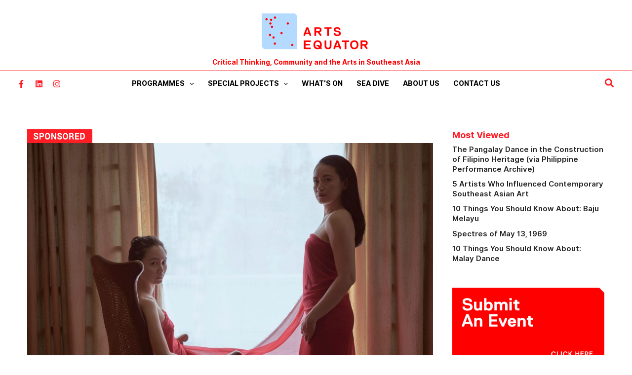

--- FILE ---
content_type: text/html; charset=utf-8
request_url: https://www.google.com/recaptcha/api2/aframe
body_size: -91
content:
<!DOCTYPE HTML><html><head><meta http-equiv="content-type" content="text/html; charset=UTF-8"></head><body><script nonce="He3Rt4d0RCCbsxjaTKicow">/** Anti-fraud and anti-abuse applications only. See google.com/recaptcha */ try{var clients={'sodar':'https://pagead2.googlesyndication.com/pagead/sodar?'};window.addEventListener("message",function(a){try{if(a.source===window.parent){var b=JSON.parse(a.data);var c=clients[b['id']];if(c){var d=document.createElement('img');d.src=c+b['params']+'&rc='+(localStorage.getItem("rc::a")?sessionStorage.getItem("rc::b"):"");window.document.body.appendChild(d);sessionStorage.setItem("rc::e",parseInt(sessionStorage.getItem("rc::e")||0)+1);localStorage.setItem("rc::h",'1768983666461');}}}catch(b){}});window.parent.postMessage("_grecaptcha_ready", "*");}catch(b){}</script></body></html>